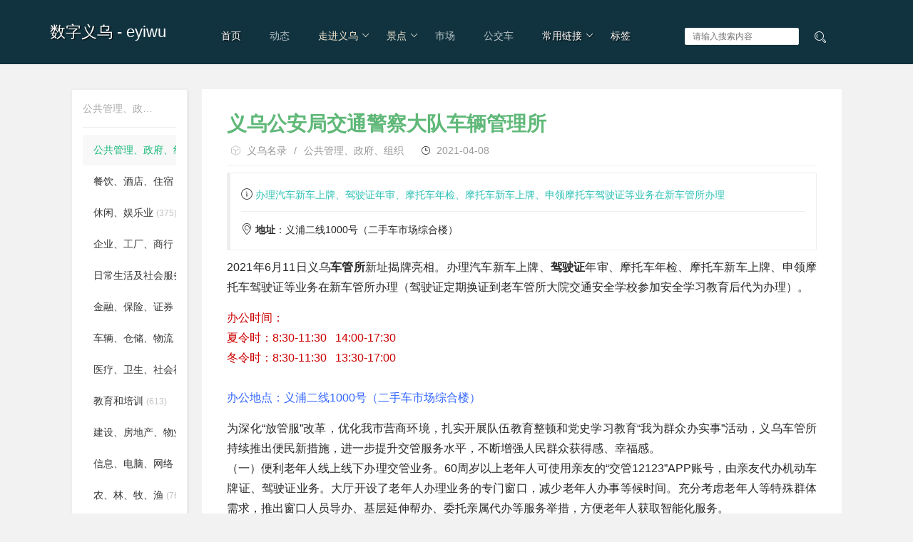

--- FILE ---
content_type: text/html
request_url: http://www.eyiwu.com/k1138/1122108.htm
body_size: 5539
content:
<!DOCTYPE html>
<html>
<head>
<meta charset="utf-8">
<title>义乌公安局交通警察大队车辆管理所</title>
<meta name="description" content="义乌车管所,办理汽车新车上牌、驾驶证年审、摩托车年检、摩托车新车上牌、申领摩托车驾驶证等业务在新车管所办理">
<meta name="keywords" content="义乌车管所,车管所,公安局,车辆管理,驾驶证,行驶证,汽车上牌,摩托车上牌,驾驶证年审,市政府工作部门,政府部门">
<link rel="shortcut icon" href="/favicon.ico" type="image/x-icon">
<link href="/layui/css/layui.css" rel="stylesheet" type="text/css" />
</head>

<body style="background-color:#F2F2F2;">
<div class="layui-header layui-bg-black" style="width=100%;height:90px;background-image:url(/cu/i/bg-header.gif);">
  <div class="layui-row" style="margin:0 auto;max-width:1140px;">

  	<div class="layui-col-xs2" style="color:#fff;font-size:22px;line-height:90px;">
    <a href="/" style="color:#FFF;text-shadow:#000 1px 1px 2px;">数字义乌</a> - eyiwu
	</div>

	<div class="layui-col-xs10 layui-fluid" style="margin-top:20px;">
    <ul class="layui-nav" style="background-color:transparent;">
		<li class="layui-nav-item"><a href="/" style="color:#fff;text-shadow:#000 1px 1px 2px;">首页</a></li>
		<li class="layui-nav-item"><a href="/news/">动态</a></li>
		<li class="layui-nav-item"><a href="/yiwu/"  style="color:#EDE4CE;">走进义乌</a>
				<dl class="layui-nav-child">
				<dd><a href="/yiwu/">义乌介绍</a></dd><dd><a href="/area/">行政区划</a></dd><dd><a href="/history/">历史文化</a></dd><dd><a href="/person/">义乌名人</a></dd><dd><a href="/techan/">义乌特产</a></dd><dd><a href="/legend/">乌伤传说</a></dd><dd><a href="/live/">城市生活</a></dd><dd><a href="/tags/qiye.htm">知名企业</a></dd><dd><a href="/fair/">展会</a></dd>
			</dl>
		</li>
		<li class="layui-nav-item"><a href="/travel/"  style="color:#EDE4CE;">景点</a>
				<dl class="layui-nav-child">
				<dd><a href="/travel/">玩在义乌</a></dd><dd><a href="/zhoubian/">周边旅游</a></dd>
			</dl>
		</li>
		<li class="layui-nav-item"><a href="/market/">市场</a></li>
		<li class="layui-nav-item"><a href="/bus/">公交车</a></li>
		<li class="layui-nav-item"><a href="#" style="color:#fff;text-shadow:#000 1px 1px 2px;">常用链接</a>
			<dl class="layui-nav-child">
				<dd><a href="/guide/tel.htm">常用电话</a></dd>
				<dd><a href="/map/">地图</a></dd>
				<dd><a href="/guide/newest.htm">最近更新</a></dd>
				<dd><a href="/guide/feedback.htm">投稿/联系</a></dd>
			</dl>
		</li>
		<li class="layui-nav-item"><a href="/tags/" style="color:#fff;text-shadow:#000 1px 1px 2px;">标签</a></li>

<div style="float:right;margin-top:12px;">
	<form action="/co/search.php" method="get"><div class="layui-inline"><input placeholder="请输入搜索内容" name="keywords" autocomplete="off" value="" class="layui-input layui-font-12" style="weight:100px;height:24px;"> </div><button class="layui-btn" style="background-color:transparent;"><i class="layui-icon layui-icon-search layui-font-18"></i></button> </form>
</div>
	</ul>
	</div>

  </div>
</div>
<div class="layui-container">
<div class="layui-row layui-col-space20" style="padding:35px;">

	<div class="layui-col-md2">
	<div class="layui-panel" style="background-color:#FFF;">
				
	<ul class="layui-menu layui-menu-lg">
       <li class="layui-menu-item-group" lay-options="{type: 'group', isAllowSpread: true}">
           <div class="layui-menu-body-title">
           公共管理、政府、组织             </div>
            <hr>
	   <ul>
									<li class="layui-menu-item-checked2"><div class="layui-menu-body-title"><a href="http://www.eyiwu.com/yiwu/c202/"><span>公共管理、政府、组织</span> <span class="layui-font-12 layui-font-gray">(422)</span></a></div></li><li class=""><div class="layui-menu-body-title"><a href="http://www.eyiwu.com/yiwu/c201/"><span>餐饮、酒店、住宿</span> <span class="layui-font-12 layui-font-gray">(320)</span></a></div></li><li class=""><div class="layui-menu-body-title"><a href="http://www.eyiwu.com/yiwu/c212/"><span>休闲、娱乐业</span> <span class="layui-font-12 layui-font-gray">(375)</span></a></div></li><li class=""><div class="layui-menu-body-title"><a href="http://www.eyiwu.com/yiwu/c213/"><span>企业、工厂、商行</span> <span class="layui-font-12 layui-font-gray">(908)</span></a></div></li><li class=""><div class="layui-menu-body-title"><a href="http://www.eyiwu.com/yiwu/c203/"><span>日常生活及社会服务</span> <span class="layui-font-12 layui-font-gray">(977)</span></a></div></li><li class=""><div class="layui-menu-body-title"><a href="http://www.eyiwu.com/yiwu/c211/"><span>金融、保险、证券</span> <span class="layui-font-12 layui-font-gray">(234)</span></a></div></li><li class=""><div class="layui-menu-body-title"><a href="http://www.eyiwu.com/yiwu/c210/"><span>车辆、仓储、物流</span> <span class="layui-font-12 layui-font-gray">(386)</span></a></div></li><li class=""><div class="layui-menu-body-title"><a href="http://www.eyiwu.com/yiwu/c205/"><span>医疗、卫生、社会福利</span> <span class="layui-font-12 layui-font-gray">(398)</span></a></div></li><li class=""><div class="layui-menu-body-title"><a href="http://www.eyiwu.com/yiwu/c207/"><span>教育和培训</span> <span class="layui-font-12 layui-font-gray">(613)</span></a></div></li><li class=""><div class="layui-menu-body-title"><a href="http://www.eyiwu.com/yiwu/c209/"><span>建设、房地产、物业</span> <span class="layui-font-12 layui-font-gray">(365)</span></a></div></li><li class=""><div class="layui-menu-body-title"><a href="http://www.eyiwu.com/yiwu/c230/"><span>信息、电脑、网络</span> <span class="layui-font-12 layui-font-gray">(151)</span></a></div></li><li class=""><div class="layui-menu-body-title"><a href="http://www.eyiwu.com/yiwu/c215/"><span>农、林、牧、渔</span> <span class="layui-font-12 layui-font-gray">(76)</span></a></div></li><li class=""><div class="layui-menu-body-title"><a href="http://www.eyiwu.com/yiwu/c255/"><span>科学研究和技术服务</span> <span class="layui-font-12 layui-font-gray">(17)</span></a></div></li><li class=""><div class="layui-menu-body-title"><a href="http://www.eyiwu.com/yiwu/c208/"><span>文化和体育</span> <span class="layui-font-12 layui-font-gray">(35)</span></a></div></li>
			        </ul>
        </li>
	 </ul>

</div>	</div>

<div class="layui-col-md10"">
<div style="background-color:#FFF;min-height:600px;padding:20px 35px;">
<!-- 内容 -->





<h1 style="color:rgb(95, 184, 120);font-weight:bold;margin:10px 0px;">义乌公安局交通警察大队车辆管理所</h1>
<div id="breadcrumb layui-font-gray"><span class="layui-breadcrumb"><i class="layui-icon layui-font-gray layui-icon-component" style="margin-left:6px;margin-right:8px;"></i> <a href="http://www.eyiwu.com/guide/">义乌名录</a><a href="http://www.eyiwu.com/yiwu/c202/">公共管理、政府、组织</a></span>   <span class="layui-breadcrumb"><i class="layui-icon layui-icon-time" style="margin-left:20px;margin-right:8px;"></i> <a name="go-top"> 2021-04-08</a></span></div><hr>

<blockquote class="layui-elem-quote layui-quote-nm">
<div><i class="layui-icon layui-icon-tips"></i> <font color="#2FC1B5">办理汽车新车上牌、驾驶证年审、摩托车年检、摩托车新车上牌、申领摩托车驾驶证等业务在新车管所办理</font></div><hr><div><i class="layui-icon layui-icon-location"></i> <strong>地址</strong>：义浦二线1000号（二手车市场综合楼）</div></blockquote>
 




 


<div class="layui-text" style="text-align:justify;text-justify:inter-ideograph;">
<p>2021年6月11日义乌<strong>车管所</strong>新址揭牌亮相。办理汽车新车上牌、<strong>驾驶证</strong>年审、摩托车年检、摩托车新车上牌、申领摩托车驾驶证等业务在新车管所办理（驾驶证定期换证到老车管所大院交通安全学校参加安全学习教育后代为办理）。<br /></p><p><span style="color:#cc0000;">办公时间：<br />夏令时：8:30-11:30&nbsp; &nbsp;14:00-17:30<br />冬令时：8:30-11:30&nbsp; &nbsp;13:30-17:00<br /></span><br /><span style="color:#3366ff;">办公地点：义浦二线1000号（二手车市场综合楼）</span><br /></p><p>为深化“放管服”改革，优化我市营商环境，扎实开展队伍教育整顿和党史学习教育“我为群众办实事”活动，义乌车管所持续推出便民新措施，进一步提升交管服务水平，不断增强人民群众获得感、幸福感。<br />（一）便利老年人线上线下办理交管业务。60周岁以上老年人可使用亲友的“交管12123”APP账号，由亲友代办机动车牌证、驾驶证业务。大厅开设了老年人办理业务的专门窗口，减少老年人办事等候时间。充分考虑老年人等特殊群体需求，推出窗口人员导办、基层延伸帮办、委托亲属代办等服务举措，方便老年人获取智能化服务。<br />（二）便利退役军人换领驾驶证。与军队有关部门建立驾驶证信息联网核查机制，便利持军队和武警部队驾驶证换领地方驾驶证，实现信息自动核查、自动比对，避免往返核查，提高办事效率。军人在部队的驾驶经历和驾龄可以连续计算，更好服务保障退役军人就业从业、驾车出行。<br />（三）便利出国（境）人员延期换领驾驶证。对出国（境）人员因新冠疫情无法回国（入境）及时办理驾驶证期满换证、审验、提交身体条件证明业务的，可以委托国（境）内人员申请延期办理。2021年底前未及时换证、审验导致驾驶证被注销的，应当在回国（入境）后6个月内正常办理驾驶证换证、审验手续，恢复驾驶资格。<br />（四）推行办理交管业务网上委托。“交管12123”APP增加网上委托功能。对已申请网上委托的，<strong>车辆管理</strong>所办理相关的机动车和驾驶证业务时不再要求申请人出具纸质委托书。<br />（五）推行机动车抵押信息在线核查。依托全国统一信息备案机制，对抵押权人为商业银行、汽车金融公司、财务公司申请抵押、解除抵押登记的，可提交加盖公章的营业执照复印件作为身份证明，免予提交主合同。已实现联网核查的，在机动车档案目录资料中备注“联网核查”，无需提交纸质资料。营业执照复印件、书面委托、抵押合同加盖的公章可为电子印章。<br />（六）全面推行机动车交强险信息在线核查。全面推进与银保监部门机动车交强险信息共享，实现在办理交管业务时，网上核查交强险信息，群众无需再提交纸质交强险凭证。<br /></p><p>市民如有需要，可通过以下三种途径办理车管业务</p><br />●<strong> 群众可以通过“交管12123”APP、金华交警微信公众号“e键办”平台、“浙里办”APP网办车驾管业务。</strong>各个平台均可办理补换驾驶证、机动车牌证等业务。<br /><br />●<strong>全市所有邮政网点均可代办车驾管业务</strong>，可办理业务有：<br /><br />驾驶证业务：达到规定年龄换领机动车驾驶证、自愿降低准驾车型换领机动车驾驶证、驾驶证损毁换证、身体条件变化降低准驾车型换领机动车驾驶证、遗失补领机动车驾驶证、驾驶人信息变化换领机动车驾驶证、转入换领机动车驾驶证、驾驶人联系方式变更备案、期满换领机动车驾驶证、提交身体证明。（期满换证和提交身体证明业务除篁园路邮政支局外，其余网点均可办理）<br /><br />机动车业务：抵押登记、解除抵押登记、补换领号牌、补换领<strong>行驶证</strong>、补检验合格标志、申领六年免检核发检验合格标志、机动车联系方式变更备案。<br /><p>● <strong>全城通办。</strong>金华地区的车驾管业务全城通办，即金华地区的机动车、驾驶证在任一县市车管所均可办理相关业务。</p><p></p><p><br /></p><p>违章记分查询电话：85681308</p><p>监督 85681301</p><br />
</div>


 


<p><br>
<font color="#999999"><strong>#  义乌车管所</strong></font>
<span style="font-size:12px;color:#b0b0b0;">　　　{最后编辑时间：2021-06-11}</span>
</p>

</ul>
</blockquote>

<fieldset class="layui-elem-field"  style="margin-top:30px;">
  <legend><i class="layui-icon layui-icon-add-circle layui-font-red layui-font-20"></i> &nbsp;相关内容</legend>
  <div class="layui-field-box">
    <span class="layui-breadcrumb" lay-separator="/">
	<a  title="义乌市行政服务中心 （365便民服务中心）" href="http://www.eyiwu.com/k98/80968.htm">义乌行政服务中心</a><a  title="义乌818路公交车路线 龙回枢纽到火车站" href="http://www.eyiwu.com/k48/38368.htm"><font color="#0000FF">818路</font></a><a  title="义乌805路公交车路线 孔村到火车站" href="http://www.eyiwu.com/k48/37878.htm">805路</a><a  title="义乌市公安局经济犯罪侦查大队" href="http://www.eyiwu.com/k78/63178.htm">经济犯罪侦查大队</a><a  title="义乌市教育局" href="http://www.eyiwu.com/k128/117688.htm">义乌教育局</a><a  title="义乌市公安局交通警察大队" href="http://www.eyiwu.com/k78/63188.htm">义乌交通警察 - 122</a><a  title="义乌市机动车驾驶证申领考试中心" href="http://www.eyiwu.com/k1098/1089898.htm">机动车驾驶人考试中心</a><a  title="义乌市公安局出入境管理局" href="http://www.eyiwu.com/k158/147488.htm">出入境管理局</a><a  title="义乌811路（民航专线1）公交车路线 民航机场到海洋酒店" href="http://www.eyiwu.com/k48/38658.htm">811路（民航专线1）</a><a  title="义乌市安全生产监督管理局" href="http://www.eyiwu.com/k168/150758.htm">义乌安监局</a><a  title="义乌公安局福田派出所" href="http://www.eyiwu.com/k818/803098.htm"><font color="#800000">福田派出所</font></a><a  title="义乌102路公交车路线 民航机场到国际商贸城客运中心" href="http://www.eyiwu.com/k48/37228.htm">102路</a><a  title="义乌市公安局" href="http://www.eyiwu.com/k78/63038.htm">义乌公安局 - 110</a><a  title="义乌公安服务在线网站正式开通" href="http://www.eyiwu.com/k18/8348.htm">义乌公安服务在线网站正式开通</a><a  title="义乌市文化广电新闻出版局（体育局）" href="http://www.eyiwu.com/k78/63558.htm">义乌文广新局</a><a  title="义乌市看守所" href="http://www.eyiwu.com/k78/63138.htm">看守所</a><a  title="义乌商贸服务业集聚区管理委员会" href="http://www.eyiwu.com/k818/804058.htm">义乌商贸服务业集聚区管理委员会</a><a  title="义乌市公安局稠城派出所" href="http://www.eyiwu.com/k78/63068.htm">稠城派出所</a>
	</span>
  </div>
</fieldset>

<!-- 内容结束 -->
</div></div></div></div>

<!-- 底部 -->
<script src='/co/count.php?i=112210'></script>
<div class="layui-footer" style="background-color:#e2e2e2;padding:20px;border-top-color:#d2d2d2;border-top-style:solid;"><div class="layui-container" style="text-align:center;"><p><span><i class="layui-icon layui-icon-tree"></i> 数字义乌 Copyright &copy; 2003-2022 | <a href="http://beian.miit.gov.cn/" target="_blank">浙ICP备13007578号-1</a></span></p></div></div>
<script src="/layui/layui.js"></script>
<script>
var _hmt = _hmt || [];
(function() {
  var hm = document.createElement("script");
  hm.src = "https://hm.baidu.com/hm.js?9ceff9a61b0b5388b96b22173883600e";
  var s = document.getElementsByTagName("script")[0]; 
  s.parentNode.insertBefore(hm, s);
})();
</script>
<script src='http://www.eyiwu.com/akcms_inc.php?i=112210'></script>
</body></html>

--- FILE ---
content_type: text/html;charset=utf-8
request_url: http://www.eyiwu.com/co/count.php?i=112210
body_size: 105
content:
document.write("<script src='http://www.eyiwu.com/akcms_inc.php?i=112210&stat=1'></script>")

--- FILE ---
content_type: text/html;charset=utf-8
request_url: http://www.eyiwu.com/akcms_inc.php?i=112210
body_size: 105
content:
document.write("<script src='http://www.eyiwu.com/akcms_inc.php?i=112210&stat=1'></script>")